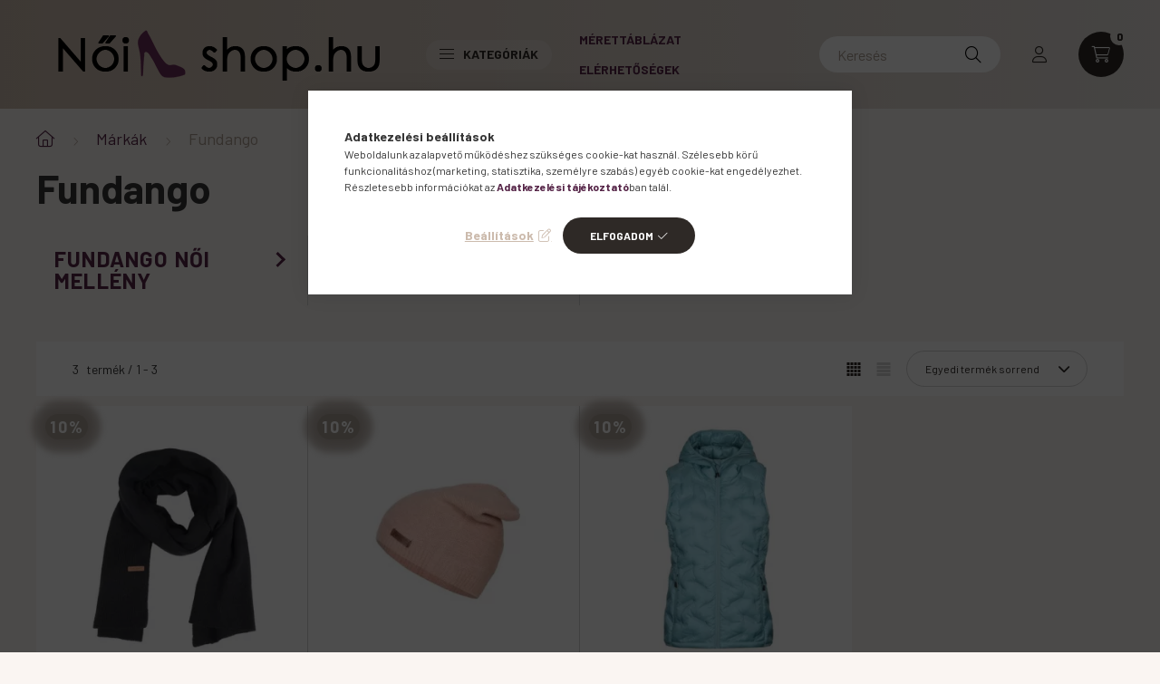

--- FILE ---
content_type: text/html; charset=UTF-8
request_url: https://www.noiciposhop.hu/Fundango?action=cat_art_list&ajax=1&prefix=false&filter=&source_is_cat_page=1&page=1&cat_art_list_filter_loaded=0
body_size: 2720
content:
{"filter_box_content":"","product_list_content":"                \n    <script>\n<!--\nfunction artlist_formsubmit_artlist(cikkname) {\n   cart_add(cikkname,\"artlist_\");\n}\n$(document).ready(function(){\n\tselect_base_price(\"artlist_SM__unas__9EAD125__unas__890\",0);\n\t\n\tselect_base_price(\"artlist_SM__unas__9EAD111__unas__325\",0);\n\t\n\tselect_base_price(\"artlist_SM__unas__2KAD118__unas__413\",0);\n\t\n});\n\/\/ -->\n<\/script>\n\n\n            <div id=\"page_artlist_content\" class=\"page_content product-list-wrapper list-type--1\">                    <div class=\"paging-sorting-ordering paging-sorting-ordering--top\">\n            <div class=\"container px-0 px-md-4\">\n                <div class=\"paging-sorting-ordering__inner px-4 px-lg-5\">\n                    <div class=\"row gutters-10 align-items-center\">\n\n                        <div class=\"col-auto product-num-col font-xs font-md-m py-3\">\n                            <span class=\"product-num\">3<\/span>\n                            <span class=\"product-num__text\">term\u00e9k<\/span>\n                                                        <span class=\"product-num__start\">1<\/span>\n                            <span class=\"product-num__end\">3<\/span>\n                                                    <\/div>\n\n                                                <div class=\"viewing-sorting--top order-md-3 col-auto d-flex align-items-center my-3 ml-auto\">\n                                                        <div class=\"view--top flex-shrink-0 mr-3\">\n                                <button title=\"N\u00e9zet 1\" type=\"button\" class=\"view__btn view__btn--1 is-selected\">\n                                    <svg width=\"15\" height=\"15\" viewBox=\"0 0 15 15\" fill=\"none\">\n                                        <path d=\"M0,0h3v3H0V0z M0,4h3v3H0V4z M0,8h3v3H0V8z M0,12h3v3H0V12z M4,0h3v3H4V0z M4,4h3v3H4V4z M4,8h3v3H4V8z M4,12h3\n                                        v3H4V12z M8,0h3v3H8V0z M8,4h3v3H8V4z M8,8h3v3H8V8z M8,12h3v3H8V12z M12,0h3v3h-3V0z M12,4h3v3h-3V4z M12,8h3v3h-3V8z M12,12h3v3\n                                        h-3V12z\"\/>\n                                    <\/svg>\n                                <\/button>\n                                <button title=\"N\u00e9zet 2\" type=\"button\" class=\"view__btn view__btn--2\" onclick=\"location.href=location_href_with_get('change_page_design=2')\">\n                                    <svg width=\"15\" height=\"15\" viewBox=\"0 0 15 15\" fill=\"none\">\n                                        <path class=\"st0\" d=\"M0,0h15v3H0V0z M0,4h15v3H0V4z M0,8h15v3H0V8z M0,12h15v3H0V12z\" \/>\n                                    <\/svg>\n                                <\/button>\n                            <\/div>\n                                                                                    <div class=\"order--top flex-shrink-0\">\n                                <form name=\"form_art_order1\" method=\"post\">\n<input name=\"art_order_sent\" value=\"ok\" type=\"hidden\">\n\n                                <div class=\"order__select-outer form-select-group\" title=\"Sorrend\">\n                                    <select name=\"new_art_order\" onchange=\"document.form_art_order1.submit();\" class=\"form-control\" aria-label=\"Sorrend\" id=\"new_art_order_top\">\n                                                                                    <option value=\"popular\" >N\u00e9pszer\u0171s\u00e9g szerint<\/option>\n                                                                                    <option value=\"name\" >N\u00e9v szerint (A-Z)<\/option>\n                                                                                    <option value=\"name_desc\" >N\u00e9v szerint (Z-A)<\/option>\n                                                                                    <option value=\"price\" >\u00c1r szerint n\u00f6vekv\u0151<\/option>\n                                                                                    <option value=\"price_desc\" >\u00c1r szerint cs\u00f6kken\u0151<\/option>\n                                                                                    <option value=\"time_desc\" >Felvitel szerint (legutols\u00f3 az els\u0151)<\/option>\n                                                                                    <option value=\"time\" >Felvitel szerint (legkor\u00e1bbi az els\u0151)<\/option>\n                                                                                    <option value=\"order_value\" selected=\"selected\">Egyedi term\u00e9k sorrend<\/option>\n                                                                            <\/select>\n                                <\/div>\n                                <\/form>\n\n                            <\/div>\n                                                    <\/div>\n                        \n                                            <\/div>\n                <\/div>\n            <\/div>\n        <\/div>\n        \n                <div class=\"products-container container px-0 px-md-4\">\n            <div class=\"page_artlist_list row no-gutters products js-products type--1 border-grid-hider\">\n        \n                        \n                        \n    \n    \n    \n    \n    \n                                         \n                \n\n    \n    \n\n\n                                                                                        \n                                                                \n                <article class=\"col-6 col-sm-4 col-xl-3  product js-product page_artlist_sku_SM__unas__9EAD125__unas__890\" id=\"page_artlist_artlist_SM__unas__9EAD125__unas__890\" data-sku=\"SM-9EAD125-890\">\n                    <div class=\"product__inner\">\n                        \t\t                        <div class=\"product__img-outer\">\n                            <div class=\"product__img-wrap product-img-wrapper\">\n                                <div class=\"product__badges\">\n                                                                                                                        <div class=\"product__badge-sale badge badge--sale\">\n                                                <span id='price_save_artlist_SM__unas__9EAD125__unas__890' data-percent=\"%\">10<\/span>\n                                            <\/div>\n                                                                                                                                                                                                                                                                <\/div>\n                                \t\t                                <a class=\"product_link_normal\" data-sku=\"SM-9EAD125-890\" href=\"https:\/\/www.noiciposhop.hu\/termek\/Fundango-sal-kesztyu\" title=\"Fundango Nara Scarf N\u0151i s\u00e1l, keszty\u0171 - SM-9EAD125-890\">\n                                    <picture>\n                                                                                <source srcset=\"https:\/\/www.noiciposhop.hu\/main_pic\/space.gif\" data-srcset=\"https:\/\/www.noiciposhop.hu\/img\/38067\/SM-9EAD125-890\/232x232,r\/SM-9EAD125-890.webp?time=1700237174 1x, https:\/\/www.noiciposhop.hu\/img\/38067\/SM-9EAD125-890\/464x464,r\/SM-9EAD125-890.webp?time=1700237174 2x\" media=\"(max-width: 463.98px)\" \/>\n                                                                                <source srcset=\"https:\/\/www.noiciposhop.hu\/main_pic\/space.gif\" data-srcset=\"https:\/\/www.noiciposhop.hu\/img\/38067\/SM-9EAD125-890\/350x350,r\/SM-9EAD125-890.webp?time=1700237174 1x, https:\/\/www.noiciposhop.hu\/img\/38067\/SM-9EAD125-890\/595x595,r\/SM-9EAD125-890.webp?time=1700237174 1.7x \" \/>\n                                        <img class=\"product__img product-img js-main-img lazyload\" width=\"350\" height=\"350\"\n                                             src=\"https:\/\/www.noiciposhop.hu\/main_pic\/space.gif\"\n                                             data-src=\"https:\/\/www.noiciposhop.hu\/img\/38067\/SM-9EAD125-890\/350x350,r\/SM-9EAD125-890.webp?time=1700237174\"\n                                             alt=\"Fundango Nara Scarf N\u0151i s\u00e1l, keszty\u0171 - SM-9EAD125-890\"\n                                             title=\"Fundango Nara Scarf N\u0151i s\u00e1l, keszty\u0171 - SM-9EAD125-890\"\n                                             id=\"main_image_artlist_SM__unas__9EAD125__unas__890\"\n                                        \/>\n                                    <\/picture>\n                                <\/a>\n                                                            <\/div>\n                            \t\t                        <\/div>\n                        <div class=\"product__data\">\n                                                                                        \n                                                                                        \n                            <div class=\"product__name-wrap\">\n                                <h2 class=\"product__name\">\n                                    <a class=\"product__name-link product_link_normal\" data-sku=\"SM-9EAD125-890\" href=\"https:\/\/www.noiciposhop.hu\/termek\/Fundango-sal-kesztyu\">Fundango Nara Scarf N\u0151i s\u00e1l, keszty\u0171 - SM-9EAD125-890<\/a>\n                                <\/h2>\n                            <\/div>\n\n                            <div class=\"product__prices-wrap\">\n                                                                    \n                                                                                                                                                                                <div class=\"product__prices with-rrp row no-gutters align-items-baseline has-sale-price\">\n                                                                                            <div class='product__price-sale product-price--sale'>\n                                                     \n                                                    <span class='price-gross-format'><span id='price_akcio_brutto_artlist_SM__unas__9EAD125__unas__890' class='price_akcio_brutto_artlist_SM__unas__9EAD125__unas__890 price-gross'>11 691<\/span><span class='price-currency'> Ft<\/span><\/span>\n                                                <\/div>\n                                                                                        <div class='product__price-base product-price--base'>\n                                                 <span class=\"product__price-base-value text-line-through\"><span class='price-gross-format'><span id='price_net_brutto_artlist_SM__unas__9EAD125__unas__890' class='price_net_brutto_artlist_SM__unas__9EAD125__unas__890 price-gross'>12 990<\/span><span class='price-currency'> Ft<\/span><\/span><\/span>&nbsp;<span class=\"icon--info\" data-tippy=\"Ez a besz\u00e1ll\u00edt\u00f3 \u00e1ltal legut\u00f3bb aj\u00e1nlott kiskereskedelmi elad\u00e1si \u00e1r.\"><\/span>                                            <\/div>\n                                                                                                                                                                                <\/div>\n                                                                                                                                                                                                                                                    <\/div>\n\n                                                                                        \n                            \n                                                                                        \n                                                        <div class=\"product__main-and-functions mt-auto\">\n                                                                <div class=\"product__main-wrap\">\n                                                                                                                                                                                                                                                                                                                      <a class=\"product__main-btn product__to-details-btn btn icon--b-details\" href=\"https:\/\/www.noiciposhop.hu\/termek\/Fundango-sal-kesztyu\" data-text=\"R\u00e9szletek\" aria-label=\"R\u00e9szletek\"><\/a>\n                                            \n                                                                                                                                                                                                        <\/div>\n                                \n                                                                                                                                <\/div>\n                            \n                                                                                <\/div>\n                    <\/div>\n                                    <\/article>\n                                                                \n                <article class=\"col-6 col-sm-4 col-xl-3  product js-product page_artlist_sku_SM__unas__9EAD111__unas__325\" id=\"page_artlist_artlist_SM__unas__9EAD111__unas__325\" data-sku=\"SM-9EAD111-325\">\n                    <div class=\"product__inner\">\n                        \t\t                        <div class=\"product__img-outer\">\n                            <div class=\"product__img-wrap product-img-wrapper\">\n                                <div class=\"product__badges\">\n                                                                                                                        <div class=\"product__badge-sale badge badge--sale\">\n                                                <span id='price_save_artlist_SM__unas__9EAD111__unas__325' data-percent=\"%\">10<\/span>\n                                            <\/div>\n                                                                                                                                                                                                                                                                <\/div>\n                                \t\t                                <a class=\"product_link_normal\" data-sku=\"SM-9EAD111-325\" href=\"https:\/\/www.noiciposhop.hu\/termek\/Fundango-sapka\" title=\"Fundango Nara Beanie N\u0151i sapka - SM-9EAD111-325\">\n                                    <picture>\n                                                                                <source srcset=\"https:\/\/www.noiciposhop.hu\/main_pic\/space.gif\" data-srcset=\"https:\/\/www.noiciposhop.hu\/img\/38067\/SM-9EAD111-325\/232x232,r\/SM-9EAD111-325.webp?time=1700568543 1x, https:\/\/www.noiciposhop.hu\/img\/38067\/SM-9EAD111-325\/464x464,r\/SM-9EAD111-325.webp?time=1700568543 2x\" media=\"(max-width: 463.98px)\" \/>\n                                                                                <source srcset=\"https:\/\/www.noiciposhop.hu\/main_pic\/space.gif\" data-srcset=\"https:\/\/www.noiciposhop.hu\/img\/38067\/SM-9EAD111-325\/350x350,r\/SM-9EAD111-325.webp?time=1700568543 1x\" \/>\n                                        <img class=\"product__img product-img js-main-img lazyload\" width=\"350\" height=\"350\"\n                                             src=\"https:\/\/www.noiciposhop.hu\/main_pic\/space.gif\"\n                                             data-src=\"https:\/\/www.noiciposhop.hu\/img\/38067\/SM-9EAD111-325\/350x350,r\/SM-9EAD111-325.webp?time=1700568543\"\n                                             alt=\"Fundango Nara Beanie N\u0151i sapka - SM-9EAD111-325\"\n                                             title=\"Fundango Nara Beanie N\u0151i sapka - SM-9EAD111-325\"\n                                             id=\"main_image_artlist_SM__unas__9EAD111__unas__325\"\n                                        \/>\n                                    <\/picture>\n                                <\/a>\n                                                            <\/div>\n                            \t\t                        <\/div>\n                        <div class=\"product__data\">\n                                                                                        \n                                                                                        \n                            <div class=\"product__name-wrap\">\n                                <h2 class=\"product__name\">\n                                    <a class=\"product__name-link product_link_normal\" data-sku=\"SM-9EAD111-325\" href=\"https:\/\/www.noiciposhop.hu\/termek\/Fundango-sapka\">Fundango Nara Beanie N\u0151i sapka - SM-9EAD111-325<\/a>\n                                <\/h2>\n                            <\/div>\n\n                            <div class=\"product__prices-wrap\">\n                                                                    \n                                                                                                                                                                                <div class=\"product__prices with-rrp row no-gutters align-items-baseline has-sale-price\">\n                                                                                            <div class='product__price-sale product-price--sale'>\n                                                     \n                                                    <span class='price-gross-format'><span id='price_akcio_brutto_artlist_SM__unas__9EAD111__unas__325' class='price_akcio_brutto_artlist_SM__unas__9EAD111__unas__325 price-gross'>6 291<\/span><span class='price-currency'> Ft<\/span><\/span>\n                                                <\/div>\n                                                                                        <div class='product__price-base product-price--base'>\n                                                 <span class=\"product__price-base-value text-line-through\"><span class='price-gross-format'><span id='price_net_brutto_artlist_SM__unas__9EAD111__unas__325' class='price_net_brutto_artlist_SM__unas__9EAD111__unas__325 price-gross'>6 990<\/span><span class='price-currency'> Ft<\/span><\/span><\/span>&nbsp;<span class=\"icon--info\" data-tippy=\"Ez a besz\u00e1ll\u00edt\u00f3 \u00e1ltal legut\u00f3bb aj\u00e1nlott kiskereskedelmi elad\u00e1si \u00e1r.\"><\/span>                                            <\/div>\n                                                                                                                                                                                <\/div>\n                                                                                                                                                                                                                                                    <\/div>\n\n                                                                                        \n                            \n                                                                                        \n                                                        <div class=\"product__main-and-functions mt-auto\">\n                                                                <div class=\"product__main-wrap\">\n                                                                                                                                                                                                                                                                                                                      <a class=\"product__main-btn product__to-details-btn btn icon--b-details\" href=\"https:\/\/www.noiciposhop.hu\/termek\/Fundango-sapka\" data-text=\"R\u00e9szletek\" aria-label=\"R\u00e9szletek\"><\/a>\n                                            \n                                                                                                                                                                                                        <\/div>\n                                \n                                                                                                                                <\/div>\n                            \n                                                                                <\/div>\n                    <\/div>\n                                    <\/article>\n                                                                \n                <article class=\"col-6 col-sm-4 col-xl-3  product js-product page_artlist_sku_SM__unas__2KAD118__unas__413\" id=\"page_artlist_artlist_SM__unas__2KAD118__unas__413\" data-sku=\"SM-2KAD118-413\">\n                    <div class=\"product__inner\">\n                        \t\t                        <div class=\"product__img-outer\">\n                            <div class=\"product__img-wrap product-img-wrapper\">\n                                <div class=\"product__badges\">\n                                                                                                                        <div class=\"product__badge-sale badge badge--sale\">\n                                                <span id='price_save_artlist_SM__unas__2KAD118__unas__413' data-percent=\"%\">10<\/span>\n                                            <\/div>\n                                                                                                                                                                                                                                                                <\/div>\n                                \t\t                                <a class=\"product_link_normal\" data-sku=\"SM-2KAD118-413\" href=\"https:\/\/www.noiciposhop.hu\/termek\/Fundango-melleny\" title=\"Fundango Alsea Vest N\u0151i mell\u00e9ny - SM-2KAD118-413\">\n                                    <picture>\n                                                                                <source srcset=\"https:\/\/www.noiciposhop.hu\/main_pic\/space.gif\" data-srcset=\"https:\/\/www.noiciposhop.hu\/img\/38067\/SM-2KAD118-413\/232x232,r\/SM-2KAD118-413.webp?time=1737979778 1x, https:\/\/www.noiciposhop.hu\/img\/38067\/SM-2KAD118-413\/464x464,r\/SM-2KAD118-413.webp?time=1737979778 2x\" media=\"(max-width: 463.98px)\" \/>\n                                                                                <source srcset=\"https:\/\/www.noiciposhop.hu\/main_pic\/space.gif\" data-srcset=\"https:\/\/www.noiciposhop.hu\/img\/38067\/SM-2KAD118-413\/350x350,r\/SM-2KAD118-413.webp?time=1737979778 1x, https:\/\/www.noiciposhop.hu\/img\/38067\/SM-2KAD118-413\/595x595,r\/SM-2KAD118-413.webp?time=1737979778 1.7x \" \/>\n                                        <img class=\"product__img product-img js-main-img lazyload\" width=\"350\" height=\"350\"\n                                             src=\"https:\/\/www.noiciposhop.hu\/main_pic\/space.gif\"\n                                             data-src=\"https:\/\/www.noiciposhop.hu\/img\/38067\/SM-2KAD118-413\/350x350,r\/SM-2KAD118-413.webp?time=1737979778\"\n                                             alt=\"Fundango Alsea Vest N\u0151i mell\u00e9ny - SM-2KAD118-413\"\n                                             title=\"Fundango Alsea Vest N\u0151i mell\u00e9ny - SM-2KAD118-413\"\n                                             id=\"main_image_artlist_SM__unas__2KAD118__unas__413\"\n                                        \/>\n                                    <\/picture>\n                                <\/a>\n                                                            <\/div>\n                            \t\t                        <\/div>\n                        <div class=\"product__data\">\n                                                                                        \n                                                                                        \n                            <div class=\"product__name-wrap\">\n                                <h2 class=\"product__name\">\n                                    <a class=\"product__name-link product_link_normal\" data-sku=\"SM-2KAD118-413\" href=\"https:\/\/www.noiciposhop.hu\/termek\/Fundango-melleny\">Fundango Alsea Vest N\u0151i mell\u00e9ny - SM-2KAD118-413<\/a>\n                                <\/h2>\n                            <\/div>\n\n                            <div class=\"product__prices-wrap\">\n                                                                    \n                                                                                                                                                                                <div class=\"product__prices with-rrp row no-gutters align-items-baseline has-sale-price\">\n                                                                                            <div class='product__price-sale product-price--sale'>\n                                                     \n                                                    <span class='price-gross-format'><span id='price_akcio_brutto_artlist_SM__unas__2KAD118__unas__413' class='price_akcio_brutto_artlist_SM__unas__2KAD118__unas__413 price-gross'>22 491<\/span><span class='price-currency'> Ft<\/span><\/span>\n                                                <\/div>\n                                                                                        <div class='product__price-base product-price--base'>\n                                                 <span class=\"product__price-base-value text-line-through\"><span class='price-gross-format'><span id='price_net_brutto_artlist_SM__unas__2KAD118__unas__413' class='price_net_brutto_artlist_SM__unas__2KAD118__unas__413 price-gross'>24 990<\/span><span class='price-currency'> Ft<\/span><\/span><\/span>&nbsp;<span class=\"icon--info\" data-tippy=\"Ez a besz\u00e1ll\u00edt\u00f3 \u00e1ltal legut\u00f3bb aj\u00e1nlott kiskereskedelmi elad\u00e1si \u00e1r.\"><\/span>                                            <\/div>\n                                                                                                                                                                                <\/div>\n                                                                                                                                                                                                                                                    <\/div>\n\n                                                                                        \n                            \n                                                                                        \n                                                        <div class=\"product__main-and-functions mt-auto\">\n                                                                <div class=\"product__main-wrap\">\n                                                                                                                                                                                                                                                                                                                      <a class=\"product__main-btn product__to-details-btn btn icon--b-details\" href=\"https:\/\/www.noiciposhop.hu\/termek\/Fundango-melleny\" data-text=\"R\u00e9szletek\" aria-label=\"R\u00e9szletek\"><\/a>\n                                            \n                                                                                                                                                                                                        <\/div>\n                                \n                                                                                                                                <\/div>\n                            \n                                                                                <\/div>\n                    <\/div>\n                                    <\/article>\n            \n        \n        <script>\n            $(document).ready(function() {\n                initTippy();\n\n                            });\n        <\/script>\n            \n                          \n                    <\/div>\n        <\/div>        \n                        \n        \n        <\/div>     \n\n    <script>\n        $(document).ready(function() {\n            initTippy();\n        });\n\n        $('#js-filtered-products-btn').attr('data-product-num','3');\n    <\/script>\n\n        <script>\n        $(document).ready(function() {\n                    });\n            <\/script>\n    <script type='text\/javascript'>\r\n<\/script>"}